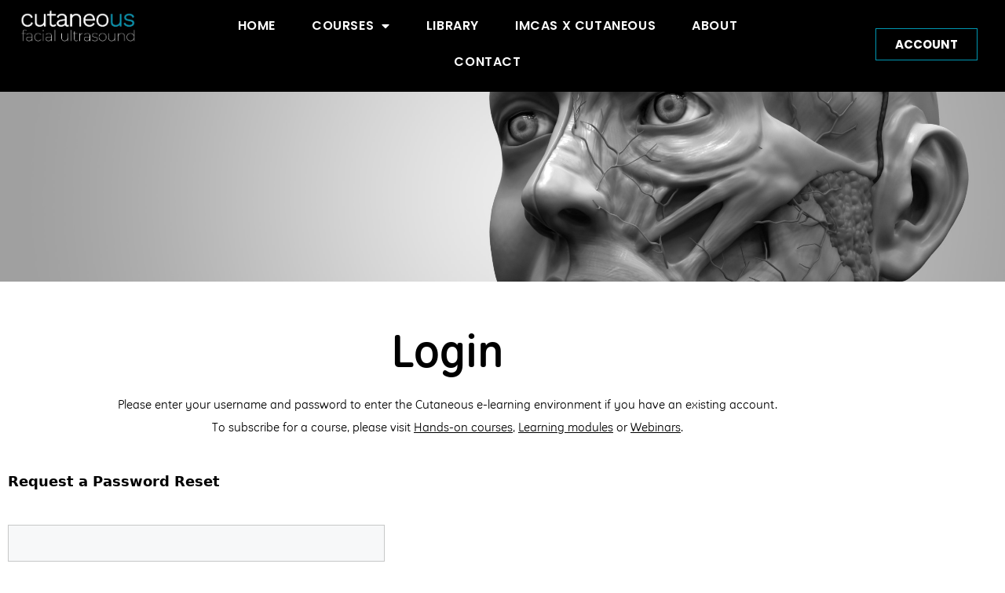

--- FILE ---
content_type: text/css
request_url: https://cutaneous.nl/wp-content/uploads/elementor/css/post-928.css?ver=1769058098
body_size: 924
content:
.elementor-928 .elementor-element.elementor-element-24e20f6:not(.elementor-motion-effects-element-type-background), .elementor-928 .elementor-element.elementor-element-24e20f6 > .elementor-motion-effects-container > .elementor-motion-effects-layer{background-image:url("https://cutaneous.nl/wp-content/uploads/2021/08/Home-3-Cutaneous.jpeg");background-position:center center;background-size:cover;}.elementor-928 .elementor-element.elementor-element-24e20f6{transition:background 0.3s, border 0.3s, border-radius 0.3s, box-shadow 0.3s;}.elementor-928 .elementor-element.elementor-element-24e20f6 > .elementor-background-overlay{transition:background 0.3s, border-radius 0.3s, opacity 0.3s;}.elementor-928 .elementor-element.elementor-element-c437453{--spacer-size:222px;}.elementor-928 .elementor-element.elementor-element-851af1d{margin-top:50px;margin-bottom:0px;}.elementor-widget-heading .elementor-heading-title{font-family:var( --e-global-typography-primary-font-family ), Sans-serif;font-weight:var( --e-global-typography-primary-font-weight );color:var( --e-global-color-primary );}.elementor-928 .elementor-element.elementor-element-18e1284 > .elementor-widget-container{margin:0px 0px -50px 0px;padding:0% 0% 5% 0%;}.elementor-928 .elementor-element.elementor-element-18e1284{text-align:center;}.elementor-928 .elementor-element.elementor-element-18e1284 .elementor-heading-title{font-family:"GE Inspira", Sans-serif;font-size:60px;font-weight:bold;line-height:56px;color:#000000;}.elementor-widget-text-editor{font-family:var( --e-global-typography-text-font-family ), Sans-serif;font-weight:var( --e-global-typography-text-font-weight );color:var( --e-global-color-text );}.elementor-widget-text-editor.elementor-drop-cap-view-stacked .elementor-drop-cap{background-color:var( --e-global-color-primary );}.elementor-widget-text-editor.elementor-drop-cap-view-framed .elementor-drop-cap, .elementor-widget-text-editor.elementor-drop-cap-view-default .elementor-drop-cap{color:var( --e-global-color-primary );border-color:var( --e-global-color-primary );}.elementor-928 .elementor-element.elementor-element-d32e2de > .elementor-widget-container{padding:0% 0% 0% 0%;}.elementor-928 .elementor-element.elementor-element-d32e2de{text-align:center;font-family:"GE Inspira", Sans-serif;font-size:16px;font-weight:300;line-height:29px;color:#000000;}.elementor-928 .elementor-element.elementor-element-a7b752e > .elementor-container{max-width:500px;}.elementor-928 .elementor-element.elementor-element-a7b752e{margin-top:0px;margin-bottom:50px;}@media(max-width:1024px){.elementor-928 .elementor-element.elementor-element-b86dcf2 > .elementor-element-populated{padding:0px 50px 0px 50px;}.elementor-928 .elementor-element.elementor-element-18e1284 > .elementor-widget-container{margin:0px 0px -20px 0px;padding:0% 0% 4% 0%;}.elementor-928 .elementor-element.elementor-element-18e1284 .elementor-heading-title{font-size:48px;line-height:56px;letter-spacing:-1px;}.elementor-928 .elementor-element.elementor-element-d32e2de > .elementor-widget-container{padding:0% 0% 6% 0%;}.elementor-928 .elementor-element.elementor-element-d32e2de{font-size:15px;line-height:21px;}}@media(max-width:767px){.elementor-928 .elementor-element.elementor-element-b86dcf2 > .elementor-element-populated{padding:0px 30px 0px 30px;}.elementor-928 .elementor-element.elementor-element-18e1284 > .elementor-widget-container{padding:0% 0% 8% 0%;}.elementor-928 .elementor-element.elementor-element-18e1284{text-align:start;}.elementor-928 .elementor-element.elementor-element-18e1284 .elementor-heading-title{font-size:36px;line-height:44px;}.elementor-928 .elementor-element.elementor-element-d32e2de > .elementor-widget-container{padding:0% 0% 10% 0%;}.elementor-928 .elementor-element.elementor-element-d32e2de{text-align:start;font-size:14px;line-height:20px;}}/* Start Custom Fonts CSS */@font-face {
	font-family: 'GE Inspira';
	font-style: normal;
	font-weight: 300;
	font-display: auto;
	src: url('https://cutaneous.nl/wp-content/fonts/GEInspira.woff2') format('woff2'),
		url('https://cutaneous.nl/wp-content/fonts/GEInspira.woff') format('woff'),
		url('https://cutaneous.nl/wp-content/fonts/GEInspira.ttf') format('truetype');
}
@font-face {
	font-family: 'GE Inspira';
	font-style: normal;
	font-weight: 900;
	font-display: auto;
	src: url('https://cutaneous.nl/wp-content/fonts/GEInspira-Bold.woff2') format('woff2'),
		url('https://cutaneous.nl/wp-content/fonts/GEInspira-Bold.woff') format('woff'),
		url('https://cutaneous.nl/wp-content/fonts/GEInspira-Bold.ttf') format('truetype');
}
@font-face {
	font-family: 'GE Inspira';
	font-style: italic;
	font-weight: normal;
	font-display: auto;
	src: url('https://cutaneous.nl/wp-content/fonts/GEInspira-Italic.woff2') format('woff2'),
		url('https://cutaneous.nl/wp-content/fonts/GEInspira-Italic.woff') format('woff'),
		url('https://cutaneous.nl/wp-content/fonts/GEInspira-Italic.ttf') format('truetype');
}
/* End Custom Fonts CSS */

--- FILE ---
content_type: text/css
request_url: https://cutaneous.nl/wp-content/uploads/elementor/css/post-43.css?ver=1769045178
body_size: 1565
content:
.elementor-43 .elementor-element.elementor-element-6dc6ae40 > .elementor-container > .elementor-column > .elementor-widget-wrap{align-content:center;align-items:center;}.elementor-43 .elementor-element.elementor-element-6dc6ae40:not(.elementor-motion-effects-element-type-background), .elementor-43 .elementor-element.elementor-element-6dc6ae40 > .elementor-motion-effects-container > .elementor-motion-effects-layer{background-color:#000000;}.elementor-43 .elementor-element.elementor-element-6dc6ae40{transition:background 0.3s, border 0.3s, border-radius 0.3s, box-shadow 0.3s;padding:0px 020px 5px 0px;}.elementor-43 .elementor-element.elementor-element-6dc6ae40 > .elementor-background-overlay{transition:background 0.3s, border-radius 0.3s, opacity 0.3s;}.elementor-bc-flex-widget .elementor-43 .elementor-element.elementor-element-8118dd.elementor-column .elementor-widget-wrap{align-items:flex-start;}.elementor-43 .elementor-element.elementor-element-8118dd.elementor-column.elementor-element[data-element_type="column"] > .elementor-widget-wrap.elementor-element-populated{align-content:flex-start;align-items:flex-start;}.elementor-43 .elementor-element.elementor-element-8118dd > .elementor-element-populated{margin:0px 0px 0px 0px;--e-column-margin-right:0px;--e-column-margin-left:0px;padding:0px 0px 0px 0px;}.elementor-43 .elementor-element.elementor-element-6579b23a > .elementor-container > .elementor-column > .elementor-widget-wrap{align-content:center;align-items:center;}.elementor-43 .elementor-element.elementor-element-6579b23a{margin-top:0px;margin-bottom:0px;padding:0px 0px 05px 0px;}.elementor-43 .elementor-element.elementor-element-7da3063f > .elementor-element-populated{padding:0px 0px 0px 0px;}.elementor-widget-image .widget-image-caption{color:var( --e-global-color-text );font-family:var( --e-global-typography-text-font-family ), Sans-serif;font-weight:var( --e-global-typography-text-font-weight );}.elementor-43 .elementor-element.elementor-element-f080aef > .elementor-widget-container{padding:10px 0px 0px 25px;}.elementor-43 .elementor-element.elementor-element-f080aef{text-align:start;}.elementor-43 .elementor-element.elementor-element-f080aef img{width:70%;}.elementor-43 .elementor-element.elementor-element-2a138526 > .elementor-element-populated{margin:0px 0px 0px 0px;--e-column-margin-right:0px;--e-column-margin-left:0px;}.elementor-widget-nav-menu .elementor-nav-menu .elementor-item{font-family:var( --e-global-typography-primary-font-family ), Sans-serif;font-weight:var( --e-global-typography-primary-font-weight );}.elementor-widget-nav-menu .elementor-nav-menu--main .elementor-item{color:var( --e-global-color-text );fill:var( --e-global-color-text );}.elementor-widget-nav-menu .elementor-nav-menu--main .elementor-item:hover,
					.elementor-widget-nav-menu .elementor-nav-menu--main .elementor-item.elementor-item-active,
					.elementor-widget-nav-menu .elementor-nav-menu--main .elementor-item.highlighted,
					.elementor-widget-nav-menu .elementor-nav-menu--main .elementor-item:focus{color:var( --e-global-color-accent );fill:var( --e-global-color-accent );}.elementor-widget-nav-menu .elementor-nav-menu--main:not(.e--pointer-framed) .elementor-item:before,
					.elementor-widget-nav-menu .elementor-nav-menu--main:not(.e--pointer-framed) .elementor-item:after{background-color:var( --e-global-color-accent );}.elementor-widget-nav-menu .e--pointer-framed .elementor-item:before,
					.elementor-widget-nav-menu .e--pointer-framed .elementor-item:after{border-color:var( --e-global-color-accent );}.elementor-widget-nav-menu{--e-nav-menu-divider-color:var( --e-global-color-text );}.elementor-widget-nav-menu .elementor-nav-menu--dropdown .elementor-item, .elementor-widget-nav-menu .elementor-nav-menu--dropdown  .elementor-sub-item{font-family:var( --e-global-typography-accent-font-family ), Sans-serif;font-weight:var( --e-global-typography-accent-font-weight );}.elementor-43 .elementor-element.elementor-element-b8b7358 > .elementor-widget-container{margin:0px 0px 0px 0px;}.elementor-43 .elementor-element.elementor-element-b8b7358 .elementor-menu-toggle{margin:0 auto;background-color:rgba(255,255,255,0);}.elementor-43 .elementor-element.elementor-element-b8b7358 .elementor-nav-menu .elementor-item{font-family:"Poppins", Sans-serif;font-size:16px;text-transform:uppercase;letter-spacing:0.6px;}.elementor-43 .elementor-element.elementor-element-b8b7358 .elementor-nav-menu--main .elementor-item{color:#FFFFFF;fill:#FFFFFF;padding-left:23px;padding-right:23px;}.elementor-43 .elementor-element.elementor-element-b8b7358 .elementor-nav-menu--main .elementor-item:hover,
					.elementor-43 .elementor-element.elementor-element-b8b7358 .elementor-nav-menu--main .elementor-item.elementor-item-active,
					.elementor-43 .elementor-element.elementor-element-b8b7358 .elementor-nav-menu--main .elementor-item.highlighted,
					.elementor-43 .elementor-element.elementor-element-b8b7358 .elementor-nav-menu--main .elementor-item:focus{color:#0097B2;fill:#0097B2;}.elementor-43 .elementor-element.elementor-element-b8b7358 .elementor-nav-menu--main .elementor-item.elementor-item-active{color:#0097B2;}.elementor-43 .elementor-element.elementor-element-b8b7358 .elementor-nav-menu--dropdown a, .elementor-43 .elementor-element.elementor-element-b8b7358 .elementor-menu-toggle{color:#FFFFFF;fill:#FFFFFF;}.elementor-43 .elementor-element.elementor-element-b8b7358 .elementor-nav-menu--dropdown{background-color:#000000;}.elementor-43 .elementor-element.elementor-element-b8b7358 .elementor-nav-menu--dropdown a:hover,
					.elementor-43 .elementor-element.elementor-element-b8b7358 .elementor-nav-menu--dropdown a:focus,
					.elementor-43 .elementor-element.elementor-element-b8b7358 .elementor-nav-menu--dropdown a.elementor-item-active,
					.elementor-43 .elementor-element.elementor-element-b8b7358 .elementor-nav-menu--dropdown a.highlighted,
					.elementor-43 .elementor-element.elementor-element-b8b7358 .elementor-menu-toggle:hover,
					.elementor-43 .elementor-element.elementor-element-b8b7358 .elementor-menu-toggle:focus{color:#FFFFFF;}.elementor-43 .elementor-element.elementor-element-b8b7358 .elementor-nav-menu--dropdown a:hover,
					.elementor-43 .elementor-element.elementor-element-b8b7358 .elementor-nav-menu--dropdown a:focus,
					.elementor-43 .elementor-element.elementor-element-b8b7358 .elementor-nav-menu--dropdown a.elementor-item-active,
					.elementor-43 .elementor-element.elementor-element-b8b7358 .elementor-nav-menu--dropdown a.highlighted{background-color:#0097B2;}.elementor-43 .elementor-element.elementor-element-b8b7358 .elementor-nav-menu--dropdown a.elementor-item-active{color:#FFFFFF;background-color:#0097B2;}.elementor-43 .elementor-element.elementor-element-b8b7358 .elementor-nav-menu--dropdown .elementor-item, .elementor-43 .elementor-element.elementor-element-b8b7358 .elementor-nav-menu--dropdown  .elementor-sub-item{font-family:"Poppins", Sans-serif;}.elementor-43 .elementor-element.elementor-element-b8b7358 .elementor-nav-menu--main > .elementor-nav-menu > li > .elementor-nav-menu--dropdown, .elementor-43 .elementor-element.elementor-element-b8b7358 .elementor-nav-menu__container.elementor-nav-menu--dropdown{margin-top:33px !important;}.elementor-43 .elementor-element.elementor-element-b8b7358 div.elementor-menu-toggle{color:#FFFFFF;}.elementor-43 .elementor-element.elementor-element-b8b7358 div.elementor-menu-toggle svg{fill:#FFFFFF;}.elementor-43 .elementor-element.elementor-element-67da974 > .elementor-element-populated{padding:0px 0px 0px 0px;}.elementor-43 .elementor-element.elementor-element-1eeb732 > .elementor-element-populated{padding:0px 0px 0px 0px;}.elementor-widget-button .elementor-button{background-color:var( --e-global-color-accent );font-family:var( --e-global-typography-accent-font-family ), Sans-serif;font-weight:var( --e-global-typography-accent-font-weight );}.elementor-43 .elementor-element.elementor-element-b92b4c4 .elementor-button{background-color:#000000;font-family:"Poppins", Sans-serif;font-size:15px;font-weight:bold;text-transform:uppercase;fill:#FFFFFF;color:#FFFFFF;border-style:solid;border-width:1px 1px 1px 1px;border-color:#0097B2;border-radius:0px 0px 0px 0px;}.elementor-43 .elementor-element.elementor-element-b92b4c4 .elementor-button:hover, .elementor-43 .elementor-element.elementor-element-b92b4c4 .elementor-button:focus{background-color:#0097B2;color:#FFFFFF;border-color:#0097B2;}.elementor-43 .elementor-element.elementor-element-b92b4c4 .elementor-button:hover svg, .elementor-43 .elementor-element.elementor-element-b92b4c4 .elementor-button:focus svg{fill:#FFFFFF;}.elementor-theme-builder-content-area{height:400px;}.elementor-location-header:before, .elementor-location-footer:before{content:"";display:table;clear:both;}@media(max-width:1024px){.elementor-43 .elementor-element.elementor-element-6dc6ae40{padding:20px 20px 20px 20px;}.elementor-43 .elementor-element.elementor-element-6579b23a{padding:0px 0px 0px 0px;}.elementor-bc-flex-widget .elementor-43 .elementor-element.elementor-element-7da3063f.elementor-column .elementor-widget-wrap{align-items:center;}.elementor-43 .elementor-element.elementor-element-7da3063f.elementor-column.elementor-element[data-element_type="column"] > .elementor-widget-wrap.elementor-element-populated{align-content:center;align-items:center;}.elementor-43 .elementor-element.elementor-element-7da3063f > .elementor-element-populated{margin:20px 0px 0px 0px;--e-column-margin-right:0px;--e-column-margin-left:0px;}.elementor-43 .elementor-element.elementor-element-b8b7358 .elementor-nav-menu--dropdown .elementor-item, .elementor-43 .elementor-element.elementor-element-b8b7358 .elementor-nav-menu--dropdown  .elementor-sub-item{font-size:17px;}.elementor-43 .elementor-element.elementor-element-b8b7358 .elementor-nav-menu--main > .elementor-nav-menu > li > .elementor-nav-menu--dropdown, .elementor-43 .elementor-element.elementor-element-b8b7358 .elementor-nav-menu__container.elementor-nav-menu--dropdown{margin-top:45px !important;}}@media(max-width:767px){.elementor-43 .elementor-element.elementor-element-6dc6ae40{padding:5px 5px 5px 05px;}.elementor-43 .elementor-element.elementor-element-8118dd{width:50%;}.elementor-43 .elementor-element.elementor-element-6579b23a{padding:0px 0px 0px 0px;}.elementor-43 .elementor-element.elementor-element-f080aef > .elementor-widget-container{margin:-15px 0px 0px 0px;padding:0px 0px 10px 0px;}.elementor-43 .elementor-element.elementor-element-2a138526{width:14%;}.elementor-43 .elementor-element.elementor-element-b8b7358 > .elementor-widget-container{margin:0px 0px 0px 0px;}.elementor-43 .elementor-element.elementor-element-b8b7358 .elementor-nav-menu--main > .elementor-nav-menu > li > .elementor-nav-menu--dropdown, .elementor-43 .elementor-element.elementor-element-b8b7358 .elementor-nav-menu__container.elementor-nav-menu--dropdown{margin-top:14px !important;}.elementor-43 .elementor-element.elementor-element-5eb024fd{width:36%;}}@media(min-width:768px){.elementor-43 .elementor-element.elementor-element-8118dd{width:18.876%;}.elementor-43 .elementor-element.elementor-element-2a138526{width:60.814%;}.elementor-43 .elementor-element.elementor-element-5eb024fd{width:19.976%;}.elementor-43 .elementor-element.elementor-element-67da974{width:41.894%;}.elementor-43 .elementor-element.elementor-element-1eeb732{width:57.898%;}}@media(max-width:1024px) and (min-width:768px){.elementor-43 .elementor-element.elementor-element-8118dd{width:22%;}.elementor-43 .elementor-element.elementor-element-7da3063f{width:100%;}.elementor-43 .elementor-element.elementor-element-2a138526{width:28%;}.elementor-43 .elementor-element.elementor-element-5eb024fd{width:50%;}.elementor-43 .elementor-element.elementor-element-67da974{width:56%;}}

--- FILE ---
content_type: text/css
request_url: https://cutaneous.nl/wp-content/uploads/elementor/css/post-506.css?ver=1769045178
body_size: 2040
content:
.elementor-506 .elementor-element.elementor-element-39732d19 > .elementor-container > .elementor-column > .elementor-widget-wrap{align-content:center;align-items:center;}.elementor-506 .elementor-element.elementor-element-39732d19:not(.elementor-motion-effects-element-type-background), .elementor-506 .elementor-element.elementor-element-39732d19 > .elementor-motion-effects-container > .elementor-motion-effects-layer{background-color:#000000;}.elementor-506 .elementor-element.elementor-element-39732d19{transition:background 0.3s, border 0.3s, border-radius 0.3s, box-shadow 0.3s;padding:35px 0px 35px 0px;}.elementor-506 .elementor-element.elementor-element-39732d19 > .elementor-background-overlay{transition:background 0.3s, border-radius 0.3s, opacity 0.3s;}.elementor-bc-flex-widget .elementor-506 .elementor-element.elementor-element-1ce7d285.elementor-column .elementor-widget-wrap{align-items:flex-end;}.elementor-506 .elementor-element.elementor-element-1ce7d285.elementor-column.elementor-element[data-element_type="column"] > .elementor-widget-wrap.elementor-element-populated{align-content:flex-end;align-items:flex-end;}.elementor-506 .elementor-element.elementor-element-1ce7d285 > .elementor-element-populated{padding:0% 0% 0% 0%;}.elementor-widget-heading .elementor-heading-title{font-family:var( --e-global-typography-primary-font-family ), Sans-serif;font-weight:var( --e-global-typography-primary-font-weight );color:var( --e-global-color-primary );}.elementor-506 .elementor-element.elementor-element-543474cb{text-align:start;}.elementor-506 .elementor-element.elementor-element-543474cb .elementor-heading-title{font-family:"Poppins", Sans-serif;font-size:45px;font-weight:600;color:#ffffff;}.elementor-widget-text-editor{font-family:var( --e-global-typography-text-font-family ), Sans-serif;font-weight:var( --e-global-typography-text-font-weight );color:var( --e-global-color-text );}.elementor-widget-text-editor.elementor-drop-cap-view-stacked .elementor-drop-cap{background-color:var( --e-global-color-primary );}.elementor-widget-text-editor.elementor-drop-cap-view-framed .elementor-drop-cap, .elementor-widget-text-editor.elementor-drop-cap-view-default .elementor-drop-cap{color:var( --e-global-color-primary );border-color:var( --e-global-color-primary );}.elementor-506 .elementor-element.elementor-element-199a0c53 > .elementor-widget-container{margin:0px 0px 0px 0px;padding:0px 0px 0px 0px;}.elementor-506 .elementor-element.elementor-element-199a0c53{text-align:start;font-family:"Poppins", Sans-serif;font-size:16px;font-weight:300;color:#FFFFFF;}.elementor-bc-flex-widget .elementor-506 .elementor-element.elementor-element-2e6ab29.elementor-column .elementor-widget-wrap{align-items:center;}.elementor-506 .elementor-element.elementor-element-2e6ab29.elementor-column.elementor-element[data-element_type="column"] > .elementor-widget-wrap.elementor-element-populated{align-content:center;align-items:center;}.elementor-506 .elementor-element.elementor-element-2e6ab29.elementor-column > .elementor-widget-wrap{justify-content:flex-end;}.elementor-widget-form .elementor-field-group > label, .elementor-widget-form .elementor-field-subgroup label{color:var( --e-global-color-text );}.elementor-widget-form .elementor-field-group > label{font-family:var( --e-global-typography-text-font-family ), Sans-serif;font-weight:var( --e-global-typography-text-font-weight );}.elementor-widget-form .elementor-field-type-html{color:var( --e-global-color-text );font-family:var( --e-global-typography-text-font-family ), Sans-serif;font-weight:var( --e-global-typography-text-font-weight );}.elementor-widget-form .elementor-field-group .elementor-field{color:var( --e-global-color-text );}.elementor-widget-form .elementor-field-group .elementor-field, .elementor-widget-form .elementor-field-subgroup label{font-family:var( --e-global-typography-text-font-family ), Sans-serif;font-weight:var( --e-global-typography-text-font-weight );}.elementor-widget-form .elementor-button{font-family:var( --e-global-typography-accent-font-family ), Sans-serif;font-weight:var( --e-global-typography-accent-font-weight );}.elementor-widget-form .e-form__buttons__wrapper__button-next{background-color:var( --e-global-color-accent );}.elementor-widget-form .elementor-button[type="submit"]{background-color:var( --e-global-color-accent );}.elementor-widget-form .e-form__buttons__wrapper__button-previous{background-color:var( --e-global-color-accent );}.elementor-widget-form .elementor-message{font-family:var( --e-global-typography-text-font-family ), Sans-serif;font-weight:var( --e-global-typography-text-font-weight );}.elementor-widget-form .e-form__indicators__indicator, .elementor-widget-form .e-form__indicators__indicator__label{font-family:var( --e-global-typography-accent-font-family ), Sans-serif;font-weight:var( --e-global-typography-accent-font-weight );}.elementor-widget-form{--e-form-steps-indicator-inactive-primary-color:var( --e-global-color-text );--e-form-steps-indicator-active-primary-color:var( --e-global-color-accent );--e-form-steps-indicator-completed-primary-color:var( --e-global-color-accent );--e-form-steps-indicator-progress-color:var( --e-global-color-accent );--e-form-steps-indicator-progress-background-color:var( --e-global-color-text );--e-form-steps-indicator-progress-meter-color:var( --e-global-color-text );}.elementor-widget-form .e-form__indicators__indicator__progress__meter{font-family:var( --e-global-typography-accent-font-family ), Sans-serif;font-weight:var( --e-global-typography-accent-font-weight );}.elementor-506 .elementor-element.elementor-element-72128d22 .elementor-field-group{padding-right:calc( 0px/2 );padding-left:calc( 0px/2 );margin-bottom:0px;}.elementor-506 .elementor-element.elementor-element-72128d22 .elementor-form-fields-wrapper{margin-left:calc( -0px/2 );margin-right:calc( -0px/2 );margin-bottom:-0px;}.elementor-506 .elementor-element.elementor-element-72128d22 .elementor-field-group.recaptcha_v3-bottomleft, .elementor-506 .elementor-element.elementor-element-72128d22 .elementor-field-group.recaptcha_v3-bottomright{margin-bottom:0;}body.rtl .elementor-506 .elementor-element.elementor-element-72128d22 .elementor-labels-inline .elementor-field-group > label{padding-left:0px;}body:not(.rtl) .elementor-506 .elementor-element.elementor-element-72128d22 .elementor-labels-inline .elementor-field-group > label{padding-right:0px;}body .elementor-506 .elementor-element.elementor-element-72128d22 .elementor-labels-above .elementor-field-group > label{padding-bottom:0px;}.elementor-506 .elementor-element.elementor-element-72128d22 .elementor-field-group > label, .elementor-506 .elementor-element.elementor-element-72128d22 .elementor-field-subgroup label{color:#FFFFFF;}.elementor-506 .elementor-element.elementor-element-72128d22 .elementor-field-group > label{font-family:"Poppins", Sans-serif;font-size:15px;font-weight:300;}.elementor-506 .elementor-element.elementor-element-72128d22 .elementor-field-type-html{padding-bottom:0px;color:#FFFFFF;}.elementor-506 .elementor-element.elementor-element-72128d22 .elementor-field-group .elementor-field{color:#ffffff;}.elementor-506 .elementor-element.elementor-element-72128d22 .elementor-field-group .elementor-field, .elementor-506 .elementor-element.elementor-element-72128d22 .elementor-field-subgroup label{font-family:"Poppins", Sans-serif;font-size:15px;font-weight:300;}.elementor-506 .elementor-element.elementor-element-72128d22 .elementor-field-group .elementor-field:not(.elementor-select-wrapper){background-color:rgba(255,255,255,0.14);border-width:0px 0px 0px 0px;border-radius:0px 0px 0px 0px;}.elementor-506 .elementor-element.elementor-element-72128d22 .elementor-field-group .elementor-select-wrapper select{background-color:rgba(255,255,255,0.14);border-width:0px 0px 0px 0px;border-radius:0px 0px 0px 0px;}.elementor-506 .elementor-element.elementor-element-72128d22 .elementor-button{font-family:"Poppins", Sans-serif;font-size:15px;font-weight:bold;text-transform:uppercase;border-style:solid;border-width:1px 1px 1px 1px;border-radius:0px 0px 0px 0px;}.elementor-506 .elementor-element.elementor-element-72128d22 .e-form__buttons__wrapper__button-next{background-color:#ffffff;color:#000000;}.elementor-506 .elementor-element.elementor-element-72128d22 .elementor-button[type="submit"]{background-color:#ffffff;color:#000000;}.elementor-506 .elementor-element.elementor-element-72128d22 .elementor-button[type="submit"] svg *{fill:#000000;}.elementor-506 .elementor-element.elementor-element-72128d22 .e-form__buttons__wrapper__button-previous{color:#ffffff;}.elementor-506 .elementor-element.elementor-element-72128d22 .e-form__buttons__wrapper__button-next:hover{background-color:#000000;color:#FFFFFF;}.elementor-506 .elementor-element.elementor-element-72128d22 .elementor-button[type="submit"]:hover{background-color:#000000;color:#FFFFFF;}.elementor-506 .elementor-element.elementor-element-72128d22 .elementor-button[type="submit"]:hover svg *{fill:#FFFFFF;}.elementor-506 .elementor-element.elementor-element-72128d22 .e-form__buttons__wrapper__button-previous:hover{color:#ffffff;}.elementor-506 .elementor-element.elementor-element-72128d22 .elementor-message.elementor-message-success{color:#FFFFFF;}.elementor-506 .elementor-element.elementor-element-72128d22 .elementor-message.elementor-message-danger{color:#FFFFFF;}.elementor-506 .elementor-element.elementor-element-72128d22 .elementor-message.elementor-help-inline{color:#FFFFFF;}.elementor-506 .elementor-element.elementor-element-72128d22{--e-form-steps-indicators-spacing:20px;--e-form-steps-indicator-padding:30px;--e-form-steps-indicator-inactive-secondary-color:#ffffff;--e-form-steps-indicator-active-secondary-color:#ffffff;--e-form-steps-indicator-completed-secondary-color:#ffffff;--e-form-steps-divider-width:1px;--e-form-steps-divider-gap:10px;}.elementor-506 .elementor-element.elementor-element-535465ac > .elementor-container > .elementor-column > .elementor-widget-wrap{align-content:center;align-items:center;}.elementor-506 .elementor-element.elementor-element-535465ac:not(.elementor-motion-effects-element-type-background), .elementor-506 .elementor-element.elementor-element-535465ac > .elementor-motion-effects-container > .elementor-motion-effects-layer{background-color:#FFFFFF;}.elementor-506 .elementor-element.elementor-element-535465ac{transition:background 0.3s, border 0.3s, border-radius 0.3s, box-shadow 0.3s;padding:50px 0px 50px 0px;}.elementor-506 .elementor-element.elementor-element-535465ac > .elementor-background-overlay{transition:background 0.3s, border-radius 0.3s, opacity 0.3s;}.elementor-506 .elementor-element.elementor-element-b414219 > .elementor-widget-container{margin:0px 0px -10px 0px;}.elementor-506 .elementor-element.elementor-element-b414219{text-align:center;}.elementor-506 .elementor-element.elementor-element-b414219 .elementor-heading-title{font-family:"Poppins", Sans-serif;font-size:25px;font-weight:600;color:#000000;}.elementor-506 .elementor-element.elementor-element-6617e5d{margin-top:0px;margin-bottom:30px;}.elementor-bc-flex-widget .elementor-506 .elementor-element.elementor-element-dcea99b.elementor-column .elementor-widget-wrap{align-items:center;}.elementor-506 .elementor-element.elementor-element-dcea99b.elementor-column.elementor-element[data-element_type="column"] > .elementor-widget-wrap.elementor-element-populated{align-content:center;align-items:center;}.elementor-widget-image .widget-image-caption{color:var( --e-global-color-text );font-family:var( --e-global-typography-text-font-family ), Sans-serif;font-weight:var( --e-global-typography-text-font-weight );}.elementor-506 .elementor-element.elementor-element-edce812{text-align:end;}.elementor-506 .elementor-element.elementor-element-edce812 img{width:40%;}.elementor-bc-flex-widget .elementor-506 .elementor-element.elementor-element-88c8a9d.elementor-column .elementor-widget-wrap{align-items:center;}.elementor-506 .elementor-element.elementor-element-88c8a9d.elementor-column.elementor-element[data-element_type="column"] > .elementor-widget-wrap.elementor-element-populated{align-content:center;align-items:center;}.elementor-506 .elementor-element.elementor-element-99d800a{text-align:center;}.elementor-506 .elementor-element.elementor-element-99d800a img{width:40%;}.elementor-bc-flex-widget .elementor-506 .elementor-element.elementor-element-364cdd1.elementor-column .elementor-widget-wrap{align-items:center;}.elementor-506 .elementor-element.elementor-element-364cdd1.elementor-column.elementor-element[data-element_type="column"] > .elementor-widget-wrap.elementor-element-populated{align-content:center;align-items:center;}.elementor-506 .elementor-element.elementor-element-bba50d8{text-align:start;}.elementor-506 .elementor-element.elementor-element-bba50d8 img{width:30%;}.elementor-506 .elementor-element.elementor-element-6053828 > .elementor-widget-container{padding:0% 0% 0% 0%;}.elementor-506 .elementor-element.elementor-element-6053828{text-align:center;font-family:"Poppins", Sans-serif;font-size:16px;font-weight:300;line-height:29px;color:#000000;}.elementor-506 .elementor-element.elementor-element-089f924 > .elementor-widget-container{padding:0% 0% 0% 0%;}.elementor-506 .elementor-element.elementor-element-089f924{text-align:center;font-family:"Poppins", Sans-serif;font-size:16px;font-weight:300;line-height:29px;color:#000000;}.elementor-506 .elementor-element.elementor-element-68966350 > .elementor-widget-container{padding:15px 0px 0px 0px;}.elementor-506 .elementor-element.elementor-element-68966350{text-align:center;}.elementor-506 .elementor-element.elementor-element-68966350 .elementor-heading-title{font-family:"Poppins", Sans-serif;font-size:15px;font-weight:300;color:#000000;}.elementor-theme-builder-content-area{height:400px;}.elementor-location-header:before, .elementor-location-footer:before{content:"";display:table;clear:both;}@media(max-width:1024px){.elementor-506 .elementor-element.elementor-element-39732d19{padding:50px 25px 50px 25px;}.elementor-506 .elementor-element.elementor-element-1ce7d285 > .elementor-element-populated{padding:0px 50px 0px 50px;}.elementor-506 .elementor-element.elementor-element-543474cb .elementor-heading-title{font-size:30px;}.elementor-506 .elementor-element.elementor-element-535465ac{padding:30px 25px 30px 25px;}.elementor-506 .elementor-element.elementor-element-b414219 .elementor-heading-title{font-size:30px;}.elementor-506 .elementor-element.elementor-element-6053828 > .elementor-widget-container{padding:0% 0% 6% 0%;}.elementor-506 .elementor-element.elementor-element-6053828{font-size:15px;line-height:21px;}.elementor-506 .elementor-element.elementor-element-089f924 > .elementor-widget-container{padding:0% 0% 6% 0%;}.elementor-506 .elementor-element.elementor-element-089f924{font-size:15px;line-height:21px;}}@media(max-width:767px){.elementor-506 .elementor-element.elementor-element-39732d19{padding:50px 30px 50px 30px;}.elementor-506 .elementor-element.elementor-element-1ce7d285 > .elementor-element-populated{padding:0px 0px 0px 0px;}.elementor-506 .elementor-element.elementor-element-535465ac{padding:30px 20px 30px 20px;}.elementor-506 .elementor-element.elementor-element-b414219{text-align:start;}.elementor-506 .elementor-element.elementor-element-dcea99b > .elementor-element-populated{padding:0px 0px 0px 0px;}.elementor-506 .elementor-element.elementor-element-edce812 > .elementor-widget-container{margin:10px 0px 10px 0px;}.elementor-506 .elementor-element.elementor-element-edce812{text-align:start;}.elementor-506 .elementor-element.elementor-element-88c8a9d > .elementor-element-populated{padding:0px 0px 0px 0px;}.elementor-506 .elementor-element.elementor-element-99d800a > .elementor-widget-container{padding:0px 0px 0px 0px;}.elementor-506 .elementor-element.elementor-element-99d800a{text-align:start;}.elementor-506 .elementor-element.elementor-element-364cdd1 > .elementor-element-populated{padding:0px 0px 0px 0px;}.elementor-506 .elementor-element.elementor-element-bba50d8 > .elementor-widget-container{padding:0px 0px 0px 0px;}.elementor-506 .elementor-element.elementor-element-bba50d8{text-align:start;}.elementor-506 .elementor-element.elementor-element-6053828 > .elementor-widget-container{padding:0% 0% 10% 0%;}.elementor-506 .elementor-element.elementor-element-6053828{text-align:start;font-size:14px;line-height:20px;}.elementor-506 .elementor-element.elementor-element-089f924 > .elementor-widget-container{padding:0% 0% 10% 0%;}.elementor-506 .elementor-element.elementor-element-089f924{text-align:start;font-size:14px;line-height:20px;}.elementor-506 .elementor-element.elementor-element-68966350 > .elementor-widget-container{padding:0px 0px 0px 0px;}.elementor-506 .elementor-element.elementor-element-68966350 .elementor-heading-title{font-size:14px;line-height:25px;}}@media(min-width:768px){.elementor-506 .elementor-element.elementor-element-1ce7d285{width:62.895%;}.elementor-506 .elementor-element.elementor-element-2e6ab29{width:37.019%;}}@media(max-width:1024px) and (min-width:768px){.elementor-506 .elementor-element.elementor-element-1ce7d285{width:50%;}}